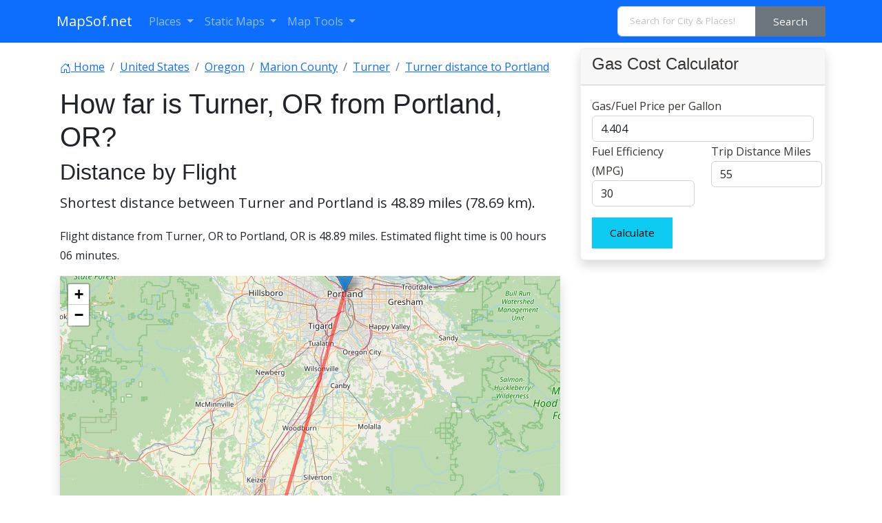

--- FILE ---
content_type: text/html; charset=utf-8
request_url: https://www.google.com/recaptcha/api2/aframe
body_size: 266
content:
<!DOCTYPE HTML><html><head><meta http-equiv="content-type" content="text/html; charset=UTF-8"></head><body><script nonce="QVIPHU2lvrsD4lw2o9wiVQ">/** Anti-fraud and anti-abuse applications only. See google.com/recaptcha */ try{var clients={'sodar':'https://pagead2.googlesyndication.com/pagead/sodar?'};window.addEventListener("message",function(a){try{if(a.source===window.parent){var b=JSON.parse(a.data);var c=clients[b['id']];if(c){var d=document.createElement('img');d.src=c+b['params']+'&rc='+(localStorage.getItem("rc::a")?sessionStorage.getItem("rc::b"):"");window.document.body.appendChild(d);sessionStorage.setItem("rc::e",parseInt(sessionStorage.getItem("rc::e")||0)+1);localStorage.setItem("rc::h",'1768698868277');}}}catch(b){}});window.parent.postMessage("_grecaptcha_ready", "*");}catch(b){}</script></body></html>